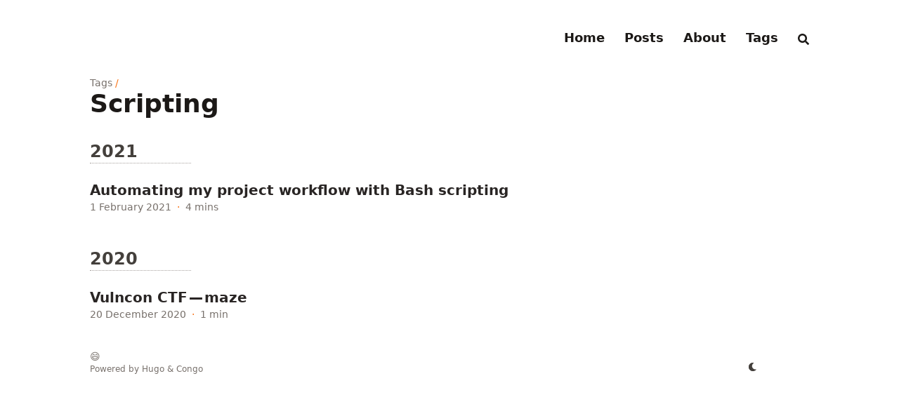

--- FILE ---
content_type: text/html; charset=utf-8
request_url: https://trevorsaudi.com/tags/scripting/
body_size: 3859
content:
<!doctype html><html lang=en dir=ltr class=scroll-smooth data-default-appearance=light data-auto-appearance=true><head><meta charset=utf-8><meta http-equiv=content-language content="en"><meta name=viewport content="width=device-width,initial-scale=1"><meta http-equiv=x-ua-compatible content="ie=edge"><title>Scripting &#183; Trevor Saudi</title><meta name=title content="Scripting &#183; Trevor Saudi"><meta name=description content="Portfolio/blog"><link rel=canonical href=https://trevorsaudi.com/tags/scripting/><link rel=alternate type=application/rss+xml href=/tags/scripting/index.xml title="Trevor Saudi"><link type=text/css rel=stylesheet href=/css/main.bundle.min.71883ab0661482cf6c7d29b8bdd1af3be3d2f1ea750e56a67846b7f64f41d19b8dc6d7047f48422ec8cbe4a0a412d551c8210307e2b93b1254cdbf7d8af216e0.css integrity="sha512-cYg6sGYUgs9sfSm4vdGvO+PS8ep1DlameEa39k9B0ZuNxtcEf0hCLsjL5KCkEtVRyCEDB+K5OxJUzb99ivIW4A=="><script type=text/javascript src=/js/appearance.min.badab316c9287a5a42a843e4eb45da65bb3d194a5a0f5fa4a3e516160e67df0b8c65f4f19a8e146436e29d583699e6cb41d6bbe99e05e1dbaa877763bad9f8e2.js integrity="sha512-utqzFskoelpCqEPk60XaZbs9GUpaD1+ko+UWFg5n3wuMZfTxmo4UZDbinVg2mebLQda76Z4F4duqh3djutn44g=="></script>
<script defer type=text/javascript id=script-bundle src=/js/main.bundle.min.5ffdd39e73bd1438c0f4ff42f13915f067c633da22f60efa62139a4c51b972622badb1157d4aa4322634b55c8a2dc5ddfbd3917426df1c02d7b69362030197da.js integrity="sha512-X/3TnnO9FDjA9P9C8TkV8GfGM9oi9g76YhOaTFG5cmIrrbEVfUqkMiY0tVyKLcXd+9ORdCbfHALXtpNiAwGX2g==" data-copy=Copy data-copied=Copied></script>
<link rel=apple-touch-icon sizes=180x180 href=/apple-touch-icon.png><link rel=icon type=image/png sizes=32x32 href=/favicon-32x32.png><link rel=icon type=image/png sizes=16x16 href=/favicon-16x16.png><link rel=manifest href=/site.webmanifest><meta property="og:title" content="Scripting"><meta property="og:description" content="Portfolio/blog"><meta property="og:type" content="website"><meta property="og:url" content="https://trevorsaudi.com/tags/scripting/"><meta property="og:site_name" content="Trevor Saudi"><meta name=twitter:card content="summary"><meta name=twitter:title content="Scripting"><meta name=twitter:description content="Portfolio/blog"><meta name=author content="Trevor Saudi"><link href=https://github.com/trevorsaudi rel=me><link href=https://www.linkedin.com/in/trevor-saudi-9275b8186 rel=me></head><body class="flex flex-col h-screen px-6 m-auto text-lg leading-7 bg-neutral text-neutral-900 sm:px-14 md:px-24 lg:px-32 dark:bg-neutral-800 dark:text-neutral max-w-7xl"><div id=the-top class="absolute flex self-center"><a class="px-3 py-1 text-sm -translate-y-8 rounded-b-lg bg-primary-200 dark:bg-neutral-600 focus:translate-y-0" href=#main-content><span class="font-bold ltr:pr-2 rtl:pl-2 text-primary-600 dark:text-primary-400">&darr;</span>Skip to main content</a></div><header class="flex justify-between py-6 font-semibold sm:items-center sm:py-10 text-neutral-900 dark:text-neutral print:hidden"><div></div><nav><ul class="flex flex-col list-none sm:flex-row"><li class="mb-1 ltr:text-right rtl:text-left sm:mb-0 ltr:sm:mr-7 ltr:sm:last:mr-0 rtl:sm:ml-7 rtl:sm:last:ml-0"><a class="decoration-primary-500 hover:underline hover:decoration-2 hover:underline-offset-2" href=/ title>Home</a></li><li class="mb-1 ltr:text-right rtl:text-left sm:mb-0 ltr:sm:mr-7 ltr:sm:last:mr-0 rtl:sm:ml-7 rtl:sm:last:ml-0"><a class="decoration-primary-500 hover:underline hover:decoration-2 hover:underline-offset-2" href=/posts/ title=Posts>Posts</a></li><li class="mb-1 ltr:text-right rtl:text-left sm:mb-0 ltr:sm:mr-7 ltr:sm:last:mr-0 rtl:sm:ml-7 rtl:sm:last:ml-0"><a class="decoration-primary-500 hover:underline hover:decoration-2 hover:underline-offset-2" href=/about/ title>About</a></li><li class="mb-1 ltr:text-right rtl:text-left sm:mb-0 ltr:sm:mr-7 ltr:sm:last:mr-0 rtl:sm:ml-7 rtl:sm:last:ml-0"><a class="decoration-primary-500 hover:underline hover:decoration-2 hover:underline-offset-2" href=/tags/ title=Tags>Tags</a></li><li class="ltr:text-right rtl:text-left ltr:sm:mr-7 ltr:sm:last:mr-0 rtl:sm:ml-7 rtl:sm:last:ml-0"><button id=search-button class="text-base hover:text-primary-600 dark:hover:text-primary-400" title="Search (/)">
<span class="relative inline-block align-text-bottom icon"><svg aria-hidden="true" focusable="false" data-prefix="fas" data-icon="search" class="svg-inline--fa fa-search fa-w-16" role="img" xmlns="http://www.w3.org/2000/svg" viewBox="0 0 512 512"><path fill="currentcolor" d="M505 442.7 405.3 343c-4.5-4.5-10.6-7-17-7H372c27.6-35.3 44-79.7 44-128C416 93.1 322.9.0 208 0S0 93.1.0 208s93.1 208 208 208c48.3.0 92.7-16.4 128-44v16.3c0 6.4 2.5 12.5 7 17l99.7 99.7c9.4 9.4 24.6 9.4 33.9.0l28.3-28.3c9.4-9.4 9.4-24.6.1-34zM208 336c-70.7.0-128-57.2-128-128 0-70.7 57.2-128 128-128 70.7.0 128 57.2 128 128 0 70.7-57.2 128-128 128z"/></svg></span></button></li></ul></nav></header><div class=relative><main id=main-content class=grow><header><ol class="text-sm text-neutral-500 dark:text-neutral-400 print:hidden"><li class="inline hidden"><a class="hover:underline decoration-neutral-300 dark:underline-neutral-600" href=/></a><span class="px-1 text-primary-500">/</span></li><li class=inline><a class="hover:underline decoration-neutral-300 dark:underline-neutral-600" href=/tags/>Tags</a><span class="px-1 text-primary-500">/</span></li><li class="inline hidden"><a class="hover:underline decoration-neutral-300 dark:underline-neutral-600" href=/tags/scripting/>Scripting</a><span class="px-1 text-primary-500">/</span></li></ol><h1 class="mt-0 text-4xl font-extrabold text-neutral-900 dark:text-neutral">Scripting</h1></header><section><h2 class="mt-12 text-2xl font-bold first:mt-8 text-neutral-700 dark:text-neutral-300">2021</h2><hr class="border-dotted border-neutral-400 w-36"><article><h3 class="flex items-center mt-6 text-xl font-semibold"><a class="decoration-primary-500 hover:underline hover:underline-offset-2 text-neutral-800 dark:text-neutral" href=/posts/2021-02-01_automating-my-project-workflow-with-bash-scripting/>Automating my project workflow with Bash scripting</a></h3><div class="text-sm text-neutral-500 dark:text-neutral-400"><div class="flex flex-row flex-wrap items-center"><time datetime="2021-02-01 07:13:28.044 +0000 UTC">1 February 2021</time><span class="px-2 text-primary-500">&#183;</span><span title="Reading time">4 mins</span></div></div></article><h2 class="mt-12 text-2xl font-bold first:mt-8 text-neutral-700 dark:text-neutral-300">2020</h2><hr class="border-dotted border-neutral-400 w-36"><article><h3 class="flex items-center mt-6 text-xl font-semibold"><a class="decoration-primary-500 hover:underline hover:underline-offset-2 text-neutral-800 dark:text-neutral" href=/posts/2020-12-20_vulncon-ctfmaze/>Vulncon CTF — maze</a></h3><div class="text-sm text-neutral-500 dark:text-neutral-400"><div class="flex flex-row flex-wrap items-center"><time datetime="2020-12-20 17:57:47.794 +0000 UTC">20 December 2020</time><span class="px-2 text-primary-500">&#183;</span><span title="Reading time">1 min</span></div></div></article></section></main><div id=search-wrapper class="fixed inset-0 z-50 flex flex-col p-4 sm:p-6 md:p-[10vh] lg:p-[12vh] w-screen h-screen cursor-default bg-neutral-500/50 backdrop-blur-sm dark:bg-neutral-900/50 invisible" data-url=https://trevorsaudi.com/><div id=search-modal class="flex flex-col w-full max-w-3xl min-h-0 mx-auto border rounded-md shadow-lg border-neutral-200 top-20 bg-neutral dark:bg-neutral-800 dark:border-neutral-700"><header class="relative z-10 flex items-center justify-between flex-none px-2"><form class="flex items-center flex-auto min-w-0"><div class="flex items-center justify-center w-8 h-8 text-neutral-400"><span class="relative inline-block align-text-bottom icon"><svg aria-hidden="true" focusable="false" data-prefix="fas" data-icon="search" class="svg-inline--fa fa-search fa-w-16" role="img" xmlns="http://www.w3.org/2000/svg" viewBox="0 0 512 512"><path fill="currentcolor" d="M505 442.7 405.3 343c-4.5-4.5-10.6-7-17-7H372c27.6-35.3 44-79.7 44-128C416 93.1 322.9.0 208 0S0 93.1.0 208s93.1 208 208 208c48.3.0 92.7-16.4 128-44v16.3c0 6.4 2.5 12.5 7 17l99.7 99.7c9.4 9.4 24.6 9.4 33.9.0l28.3-28.3c9.4-9.4 9.4-24.6.1-34zM208 336c-70.7.0-128-57.2-128-128 0-70.7 57.2-128 128-128 70.7.0 128 57.2 128 128 0 70.7-57.2 128-128 128z"/></svg></span></div><input type=search id=search-query class="flex flex-auto h-12 mx-1 bg-transparent appearance-none focus:outline-dotted focus:outline-transparent focus:outline-2" placeholder=Search tabindex=0></form><button id=close-search-button class="flex items-center justify-center w-8 h-8 text-neutral-700 dark:text-neutral hover:text-primary-600 dark:hover:text-primary-400" title="Close (Esc)">
<span class="relative inline-block align-text-bottom icon"><svg xmlns="http://www.w3.org/2000/svg" viewBox="0 0 320 512"><path fill="currentcolor" d="M310.6 361.4c12.5 12.5 12.5 32.75.0 45.25C304.4 412.9 296.2 416 288 416s-16.38-3.125-22.62-9.375L160 301.3 54.63 406.6C48.38 412.9 40.19 416 32 416S15.63 412.9 9.375 406.6c-12.5-12.5-12.5-32.75.0-45.25l105.4-105.4L9.375 150.6c-12.5-12.5-12.5-32.75.0-45.25s32.75-12.5 45.25.0L160 210.8l105.4-105.4c12.5-12.5 32.75-12.5 45.25.0s12.5 32.75.0 45.25l-105.4 105.4L310.6 361.4z"/></svg></span></button></header><section class="flex-auto px-2 overflow-auto"><ul id=search-results></ul></section></div></div><footer class="py-10 print:hidden"><div class="flex justify-between"><div><p class="text-sm text-neutral-500 dark:text-neutral-400">😄</p><p class="text-xs text-neutral-500 dark:text-neutral-400">Powered by <a class="hover:underline hover:decoration-primary-400 hover:text-primary-500" href=https://gohugo.io/ target=_blank rel="noopener noreferrer">Hugo</a> & <a class="hover:underline hover:decoration-primary-400 hover:text-primary-500" href=https://git.io/hugo-congo target=_blank rel="noopener noreferrer">Congo</a></p></div><div class="text-sm cursor-pointer text-neutral-700 dark:text-neutral hover:text-primary-600 dark:hover:text-primary-400 ltr:mr-14 rtl:ml-14"><button id=appearance-switcher class="w-12 h-12" type=button title="Switch to dark appearance">
<span class="inline dark:hidden"><span class="relative inline-block align-text-bottom icon"><svg xmlns="http://www.w3.org/2000/svg" viewBox="0 0 512 512"><path fill="currentcolor" d="M32 256C32 132.2 132.3 32 255.8 32c11.36.0 29.7 1.668 40.9 3.746 9.616 1.777 11.75 14.63 3.279 19.44C245 86.5 211.2 144.6 211.2 207.8c0 109.7 99.71 193 208.3 172.3 9.561-1.805 16.28 9.324 10.11 16.95C387.9 448.6 324.8 480 255.8 480 132.1 480 32 379.6 32 256z"/></svg></span></span><span class="hidden dark:inline"><span class="relative inline-block align-text-bottom icon"><svg xmlns="http://www.w3.org/2000/svg" viewBox="0 0 512 512"><path fill="currentcolor" d="M256 159.1c-53.02.0-95.1 42.98-95.1 95.1s41.2 96.9 95.1 96.9 95.1-42.98 95.1-95.1S309 159.1 256 159.1zM509.3 347l-63.2-91.9 63.15-91.01c6.332-9.125 1.104-21.74-9.826-23.72l-109-19.7-19.7-109c-1.975-10.93-14.59-16.16-23.72-9.824L256 65.89 164.1 2.736c-9.125-6.332-21.74-1.107-23.72 9.824L121.6 121.6 12.56 141.3C1.633 143.2-3.596 155.9 2.736 164.1L65.89 256 2.74 347.01c-6.332 9.125-1.105 21.74 9.824 23.72l109 19.7 19.7 109c1.975 10.93 14.59 16.16 23.72 9.824L256 446.1l91.01 63.15c9.127 6.334 21.75 1.107 23.72-9.822l19.7-109 109-19.7C510.4 368.8 515.6 356.1 509.3 347zM256 383.1c-70.69.0-127.1-57.31-127.1-127.1.0-70.69 57.31-127.1 127.1-127.1S383.1 186.2 383.1 256c0 70.7-56.4 127.1-127.1 127.1z"/></svg></span></span></button></div></div></footer></div><script defer src="https://static.cloudflareinsights.com/beacon.min.js/vcd15cbe7772f49c399c6a5babf22c1241717689176015" integrity="sha512-ZpsOmlRQV6y907TI0dKBHq9Md29nnaEIPlkf84rnaERnq6zvWvPUqr2ft8M1aS28oN72PdrCzSjY4U6VaAw1EQ==" data-cf-beacon='{"version":"2024.11.0","token":"3ad2a2f93a13420db8647ec248f0a0af","r":1,"server_timing":{"name":{"cfCacheStatus":true,"cfEdge":true,"cfExtPri":true,"cfL4":true,"cfOrigin":true,"cfSpeedBrain":true},"location_startswith":null}}' crossorigin="anonymous"></script>
</body></html>